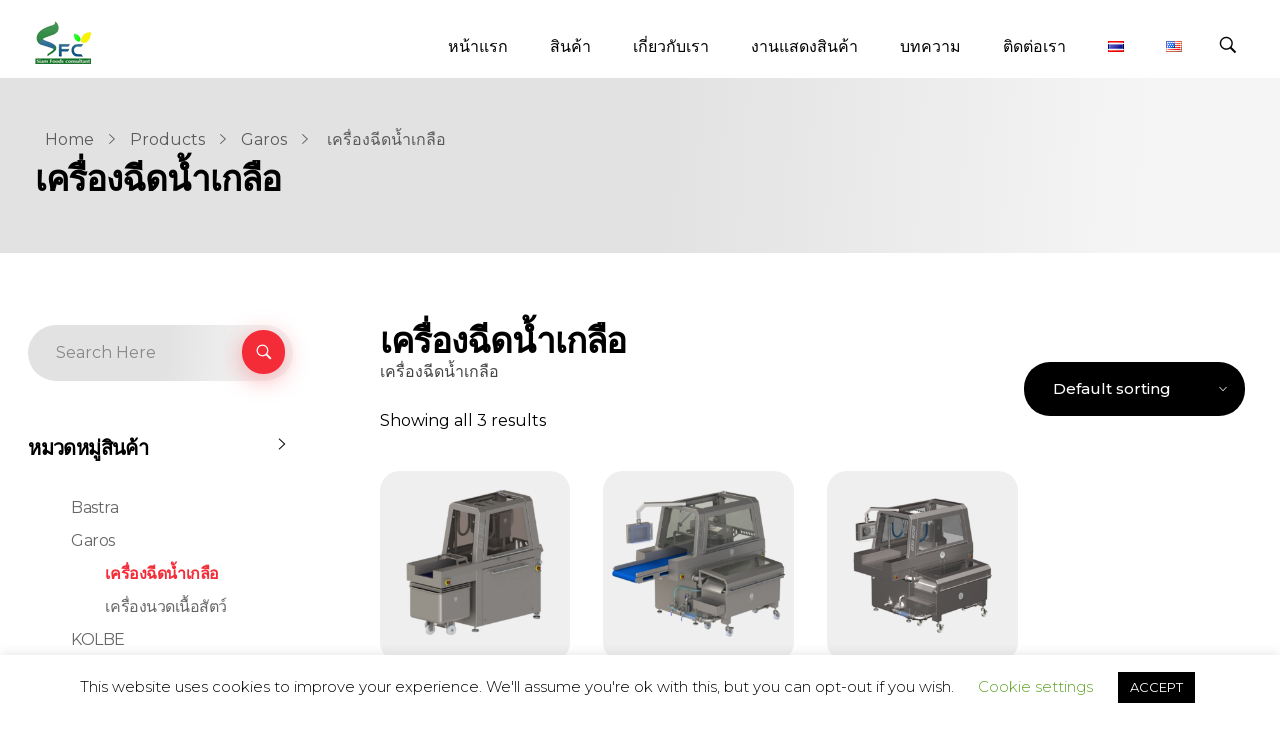

--- FILE ---
content_type: text/css
request_url: https://www.siamfoodsconsultant.com/wp-content/uploads/elementor/css/post-89.css?ver=1714648287
body_size: 1166
content:
.elementor-89 .elementor-element.elementor-element-4867550 > .elementor-container{max-width:1600px;}.elementor-89 .elementor-element.elementor-element-4867550{padding:7% 2% 5% 2%;}.elementor-89 .elementor-element.elementor-element-81d2083{animation-timing-function:cubic-bezier(0.165,0.84,0.44,1);}.elementor-89 .elementor-element.elementor-element-a2abbcd .aux-widget-image{text-align:left;}.elementor-89 .elementor-element.elementor-element-6355308 .aux-modern-heading-description{color:rgba(0, 0, 0, 0.6);font-family:"Montserrat", Sans-serif;font-size:15px;font-weight:400;margin:0px 0px -3px 0px;max-width:236px;}.elementor-89 .elementor-element.elementor-element-6355308 > .elementor-widget-container{padding:10px 0px 0px 0px;}.elementor-89 .elementor-element.elementor-element-fd24b28{animation-delay:150ms;animation-timing-function:cubic-bezier(0.165,0.84,0.44,1);}.elementor-89 .elementor-element.elementor-element-2b90641 .aux-modern-heading-primary{font-size:16px;font-weight:bold;line-height:19px;color:#000000;}.elementor-89 .elementor-element.elementor-element-8533daa .aux-icon-list-item, .elementor-89 .elementor-element.elementor-element-8533daa .aux-icon-list-items{justify-content:left;}.elementor-89 .elementor-element.elementor-element-8533daa .aux-icon-list-item:not(:last-child){padding-bottom:2px;}.elementor-89 .elementor-element.elementor-element-8533daa .aux-icon-list-item:not(:first-child){margin-top:2px;}.elementor-89 .elementor-element.elementor-element-8533daa .aux-icon-list-item .aux-list-connector{border-bottom-style:dashed;}.elementor-89 .elementor-element.elementor-element-8533daa .aux-icon-list-text{color:rgba(0, 0, 0, 0.99);font-size:16px;font-weight:400;}.elementor-89 .elementor-element.elementor-element-8533daa .aux-icon-list-item:hover .aux-icon-list-text{color:#F42C37;}.elementor-89 .elementor-element.elementor-element-8533daa .aux-icon-list-icon{color:#24af29;}.elementor-89 .elementor-element.elementor-element-8533daa > .elementor-widget-container{margin:-14px 0px 0px 0px;}.elementor-89 .elementor-element.elementor-element-0efe354{animation-delay:300ms;animation-timing-function:cubic-bezier(0.165,0.84,0.44,1);}.elementor-89 .elementor-element.elementor-element-71e417f .aux-modern-heading-primary{font-size:16px;font-weight:bold;line-height:19px;color:#000000;}.elementor-89 .elementor-element.elementor-element-9d91f7c .aux-modern-heading-primary{font-size:15px;font-weight:400;line-height:27px;letter-spacing:-0.45px;max-width:198px;}.elementor-89 .elementor-element.elementor-element-902bb4f > .elementor-element-populated{margin:0px 0px 0px 40px;--e-column-margin-right:0px;--e-column-margin-left:40px;}.elementor-89 .elementor-element.elementor-element-2a6c0a4 .aux-modern-heading-primary{font-size:16px;font-weight:bold;line-height:19px;letter-spacing:-0.48px;color:#000000;}.elementor-89 .elementor-element.elementor-element-2a6c0a4 .aux-modern-heading-secondary{font-size:35px;font-weight:bold;line-height:53px;letter-spacing:-1.05px;color:#000000;margin:0px 0px 5px 0px;}.elementor-89 .elementor-element.elementor-element-2a6c0a4{animation-delay:450ms;animation-timing-function:cubic-bezier(0.165,0.84,0.44,1);}.elementor-89 .elementor-element.elementor-element-b17ea81 .mc4wp-form input[type="text"],.elementor-89 .elementor-element.elementor-element-b17ea81 .mc4wp-form input[type="email"]{transition:all ease-out 0.3s;}.elementor-89 .elementor-element.elementor-element-b17ea81 .mc4wp-form input[type="submit"]{transition:all ease-out 0.3s;}.elementor-89 .elementor-element.elementor-element-b17ea81{animation-delay:600ms;animation-timing-function:cubic-bezier(0.165,0.84,0.44,1);}.elementor-89 .elementor-element.elementor-element-c7ed88d > .elementor-container{max-width:1600px;}.elementor-89 .elementor-element.elementor-element-c7ed88d > .elementor-container > .elementor-column > .elementor-widget-wrap{align-content:center;align-items:center;}.elementor-89 .elementor-element.elementor-element-c7ed88d:not(.elementor-motion-effects-element-type-background), .elementor-89 .elementor-element.elementor-element-c7ed88d > .elementor-motion-effects-container > .elementor-motion-effects-layer{background-color:#000000;}.elementor-89 .elementor-element.elementor-element-c7ed88d{transition:background 0.3s, border 0.3s, border-radius 0.3s, box-shadow 0.3s;padding:1% 2% 1% 2%;}.elementor-89 .elementor-element.elementor-element-c7ed88d > .elementor-background-overlay{transition:background 0.3s, border-radius 0.3s, opacity 0.3s;}.elementor-89 .elementor-element.elementor-element-db3dcb8 .aux-modern-heading-primary{font-size:16px;font-weight:400;line-height:19px;letter-spacing:-0.8px;color:rgba(255, 255, 255, 0.5);margin:0px 0px 0px 0px;}.elementor-89 .elementor-element.elementor-element-e0bd0a4 .aux-widget-inner > *{text-align:right;margin-left:auto !important;}.elementor-89 .elementor-element.elementor-element-e0bd0a4 .aux-modern-heading-primary{font-size:16px;font-weight:400;line-height:19px;letter-spacing:-0.8px;color:rgba(255, 255, 255, 0.5);margin:0px 0px 0px 0px;}@media(min-width:768px){.elementor-89 .elementor-element.elementor-element-81d2083{width:23.581%;}.elementor-89 .elementor-element.elementor-element-fd24b28{width:17.991%;}.elementor-89 .elementor-element.elementor-element-0efe354{width:18.341%;}.elementor-89 .elementor-element.elementor-element-902bb4f{width:40.035%;}}@media(max-width:1024px) and (min-width:768px){.elementor-89 .elementor-element.elementor-element-81d2083{width:50%;}.elementor-89 .elementor-element.elementor-element-fd24b28{width:50%;}.elementor-89 .elementor-element.elementor-element-0efe354{width:50%;}.elementor-89 .elementor-element.elementor-element-902bb4f{width:50%;}}@media(max-width:1024px){.elementor-89 .elementor-element.elementor-element-902bb4f > .elementor-element-populated{margin:0px 0px 0px 0px;--e-column-margin-right:0px;--e-column-margin-left:0px;}.elementor-89 .elementor-element.elementor-element-2a6c0a4 .aux-modern-heading-secondary{font-size:25px;}.elementor-89 .elementor-element.elementor-element-db3dcb8 .aux-modern-heading-primary{font-size:14px;}.elementor-89 .elementor-element.elementor-element-e0bd0a4 .aux-modern-heading-primary{font-size:14px;}}@media(max-width:767px){.elementor-89 .elementor-element.elementor-element-c7ed88d{padding:4% 0% 4% 0%;}.elementor-89 .elementor-element.elementor-element-db3dcb8 .aux-widget-inner > *{text-align:center;margin-left:auto !important;margin-right:auto !important;}.elementor-89 .elementor-element.elementor-element-db3dcb8 .aux-modern-heading-primary{font-size:13px;}.elementor-89 .elementor-element.elementor-element-e0bd0a4 .aux-widget-inner > *{text-align:center;margin-left:auto !important;margin-right:auto !important;}.elementor-89 .elementor-element.elementor-element-e0bd0a4 .aux-modern-heading-primary{font-size:13px;}}/* Start custom CSS for aux_mailchimp, class: .elementor-element-b17ea81 */.elementor-89 .elementor-element.elementor-element-b17ea81 .mc4wp-form input[type="submit"] {
    max-width: 137px;
    background-color: #F42C37;
    text-transform: capitalize;
    letter-spacing: -0.45px;
    font-weight: 400;
    text-transform: capitalize;
    border-radius: 25px;
    box-shadow: 0 5px 25px #F42C3740;
    position: absolute;
    top: 10px;
    right: 3px;
    
}
.elementor-89 .elementor-element.elementor-element-b17ea81 .mc4wp-form input[type="submit"]:hover{
    background-color: #000!important;
}
.elementor-89 .elementor-element.elementor-element-b17ea81 .mc4wp-form input[type="email"]{
  background: rgb(226,226,226);
  background: -moz-linear-gradient(273deg, rgba(226,226,226,1) 40%, rgba(245,245,245,1) 73%);
  background: -webkit-linear-gradient(273deg, rgba(226,226,226,1) 40%, rgba(245,245,245,1) 73%);
  background: linear-gradient(273deg, rgba(226,226,226,1) 40%, rgba(245,245,245,1) 73%);
  filter: progid:DXImageTransform.Microsoft.gradient(startColorstr="#e2e2e2",endColorstr="#f5f5f5",GradientType=1);
   border: none;
   border-radius: 30px;
   padding: 21px 45px 21px 40px;
    width: 100%;
    max-width: 100%;
    position: relative;
}
.elementor-89 .elementor-element.elementor-element-b17ea81  input[type="email"]::-webkit-input-placeholder{
   color:rgba(0,0,0,0.40);
   font-size: 16px;
   font-weight: 400;
   line-height:19px;
   font-style: normal!important;
}
 .elementor-89 .elementor-element.elementor-element-b17ea81  input[type="email"]::-moz-placeholder{
  color:rgba(0,0,0,0.40);
   font-size: 16px;
   font-weight: 400;
   line-height:19px;
   font-style: normal!important;
 }/* End custom CSS */